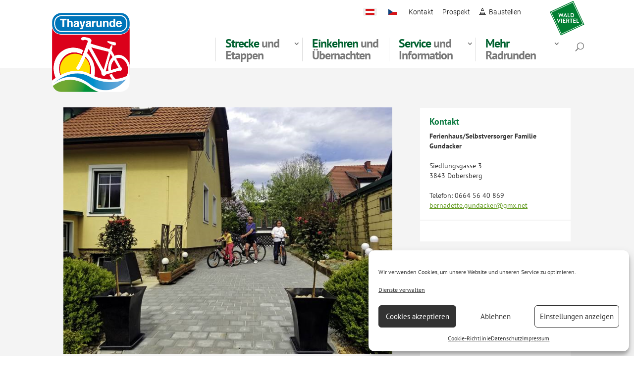

--- FILE ---
content_type: text/css
request_url: https://www.thayarunde.eu/wp-content/et-cache/global/et-divi-customizer-global.min.css?ver=1768657120
body_size: 35678
content:
body,.et_pb_column_1_2 .et_quote_content blockquote cite,.et_pb_column_1_2 .et_link_content a.et_link_main_url,.et_pb_column_1_3 .et_quote_content blockquote cite,.et_pb_column_3_8 .et_quote_content blockquote cite,.et_pb_column_1_4 .et_quote_content blockquote cite,.et_pb_blog_grid .et_quote_content blockquote cite,.et_pb_column_1_3 .et_link_content a.et_link_main_url,.et_pb_column_3_8 .et_link_content a.et_link_main_url,.et_pb_column_1_4 .et_link_content a.et_link_main_url,.et_pb_blog_grid .et_link_content a.et_link_main_url,body .et_pb_bg_layout_light .et_pb_post p,body .et_pb_bg_layout_dark .et_pb_post p{font-size:18px}.et_pb_slide_content,.et_pb_best_value{font-size:20px}body{color:#333333}body{line-height:1.3em}a{color:#60991b}#main-header .nav li ul{background-color:#f5f5f5}.nav li ul{border-color:#00612f}.et_secondary_nav_enabled #page-container #top-header{background-color:#ffffff!important}#et-secondary-nav li ul{background-color:#ffffff}#top-header,#top-header a{color:#000000}.et_header_style_centered .mobile_nav .select_page,.et_header_style_split .mobile_nav .select_page,.et_nav_text_color_light #top-menu>li>a,.et_nav_text_color_dark #top-menu>li>a,#top-menu a,.et_mobile_menu li a,.et_nav_text_color_light .et_mobile_menu li a,.et_nav_text_color_dark .et_mobile_menu li a,#et_search_icon:before,.et_search_form_container input,span.et_close_search_field:after,#et-top-navigation .et-cart-info{color:#787878}.et_search_form_container input::-moz-placeholder{color:#787878}.et_search_form_container input::-webkit-input-placeholder{color:#787878}.et_search_form_container input:-ms-input-placeholder{color:#787878}#top-header,#top-header a,#et-secondary-nav li li a,#top-header .et-social-icon a:before{font-size:14px}#top-menu li a{font-size:24px}body.et_vertical_nav .container.et_search_form_container .et-search-form input{font-size:24px!important}#top-menu li a,.et_search_form_container input{font-weight:bold;font-style:normal;text-transform:none;text-decoration:none;letter-spacing:-1px}.et_search_form_container input::-moz-placeholder{font-weight:bold;font-style:normal;text-transform:none;text-decoration:none;letter-spacing:-1px}.et_search_form_container input::-webkit-input-placeholder{font-weight:bold;font-style:normal;text-transform:none;text-decoration:none;letter-spacing:-1px}.et_search_form_container input:-ms-input-placeholder{font-weight:bold;font-style:normal;text-transform:none;text-decoration:none;letter-spacing:-1px}#top-menu li.current-menu-ancestor>a,#top-menu li.current-menu-item>a,#top-menu li.current_page_item>a{color:#00612f}#main-footer{background-color:#ffffff}#footer-widgets .footer-widget li:before{top:12.3px}.bottom-nav,.bottom-nav a,.bottom-nav li.current-menu-item a{color:#56b237}#et-footer-nav .bottom-nav li.current-menu-item a{color:#56b237}#footer-bottom{background-color:#ffffff}#footer-info,#footer-info a{color:#6193bf}#footer-bottom .et-social-icon a{color:#828282}body .et_pb_button{font-size:14px;background-color:#118b34;border-width:0px!important}body.et_pb_button_helper_class .et_pb_button,body.et_pb_button_helper_class .et_pb_module.et_pb_button{color:#ffffff}body .et_pb_button:after{font-size:22.4px}body .et_pb_bg_layout_light.et_pb_button:hover,body .et_pb_bg_layout_light .et_pb_button:hover,body .et_pb_button:hover{background-color:#e09900}h1,h2,h3,h4,h5,h6,.et_quote_content blockquote p,.et_pb_slide_description .et_pb_slide_title{font-weight:bold;font-style:normal;text-transform:none;text-decoration:none}@media only screen and (min-width:981px){.et_header_style_left #et-top-navigation,.et_header_style_split #et-top-navigation{padding:15px 0 0 0}.et_header_style_left #et-top-navigation nav>ul>li>a,.et_header_style_split #et-top-navigation nav>ul>li>a{padding-bottom:15px}.et_header_style_split .centered-inline-logo-wrap{width:30px;margin:-30px 0}.et_header_style_split .centered-inline-logo-wrap #logo{max-height:30px}.et_pb_svg_logo.et_header_style_split .centered-inline-logo-wrap #logo{height:30px}.et_header_style_centered #top-menu>li>a{padding-bottom:5px}.et_header_style_slide #et-top-navigation,.et_header_style_fullscreen #et-top-navigation{padding:6px 0 6px 0!important}.et_header_style_centered #main-header .logo_container{height:30px}#logo{max-height:100%}.et_pb_svg_logo #logo{height:100%}.et_header_style_left .et-fixed-header #et-top-navigation,.et_header_style_split .et-fixed-header #et-top-navigation{padding:33px 0 0 0}.et_header_style_left .et-fixed-header #et-top-navigation nav>ul>li>a,.et_header_style_split .et-fixed-header #et-top-navigation nav>ul>li>a{padding-bottom:33px}.et_header_style_centered header#main-header.et-fixed-header .logo_container{height:66px}.et_header_style_split #main-header.et-fixed-header .centered-inline-logo-wrap{width:66px;margin:-66px 0}.et_header_style_split .et-fixed-header .centered-inline-logo-wrap #logo{max-height:66px}.et_pb_svg_logo.et_header_style_split .et-fixed-header .centered-inline-logo-wrap #logo{height:66px}.et_header_style_slide .et-fixed-header #et-top-navigation,.et_header_style_fullscreen .et-fixed-header #et-top-navigation{padding:24px 0 24px 0!important}.et_fixed_nav #page-container .et-fixed-header#top-header{background-color:#2d8e20!important}.et_fixed_nav #page-container .et-fixed-header#top-header #et-secondary-nav li ul{background-color:#2d8e20}.et-fixed-header#main-header,.et-fixed-header#main-header .nav li ul,.et-fixed-header .et-search-form{background-color:#fcfcfc}.et-fixed-header #top-menu a,.et-fixed-header #et_search_icon:before,.et-fixed-header #et_top_search .et-search-form input,.et-fixed-header .et_search_form_container input,.et-fixed-header .et_close_search_field:after,.et-fixed-header #et-top-navigation .et-cart-info{color:#787878!important}.et-fixed-header .et_search_form_container input::-moz-placeholder{color:#787878!important}.et-fixed-header .et_search_form_container input::-webkit-input-placeholder{color:#787878!important}.et-fixed-header .et_search_form_container input:-ms-input-placeholder{color:#787878!important}.et-fixed-header #top-menu li.current-menu-ancestor>a,.et-fixed-header #top-menu li.current-menu-item>a,.et-fixed-header #top-menu li.current_page_item>a{color:#2d8e20!important}.et-fixed-header#top-header a{color:#000000}}@media only screen and (min-width:1350px){.et_pb_row{padding:27px 0}.et_pb_section{padding:54px 0}.single.et_pb_pagebuilder_layout.et_full_width_page .et_post_meta_wrapper{padding-top:81px}.et_pb_fullwidth_section{padding:0}}h1,h1.et_pb_contact_main_title,.et_pb_title_container h1{font-size:42px}h2,.product .related h2,.et_pb_column_1_2 .et_quote_content blockquote p{font-size:36px}h3{font-size:30px}h4,.et_pb_circle_counter h3,.et_pb_number_counter h3,.et_pb_column_1_3 .et_pb_post h2,.et_pb_column_1_4 .et_pb_post h2,.et_pb_blog_grid h2,.et_pb_column_1_3 .et_quote_content blockquote p,.et_pb_column_3_8 .et_quote_content blockquote p,.et_pb_column_1_4 .et_quote_content blockquote p,.et_pb_blog_grid .et_quote_content blockquote p,.et_pb_column_1_3 .et_link_content h2,.et_pb_column_3_8 .et_link_content h2,.et_pb_column_1_4 .et_link_content h2,.et_pb_blog_grid .et_link_content h2,.et_pb_column_1_3 .et_audio_content h2,.et_pb_column_3_8 .et_audio_content h2,.et_pb_column_1_4 .et_audio_content h2,.et_pb_blog_grid .et_audio_content h2,.et_pb_column_3_8 .et_pb_audio_module_content h2,.et_pb_column_1_3 .et_pb_audio_module_content h2,.et_pb_gallery_grid .et_pb_gallery_item h3,.et_pb_portfolio_grid .et_pb_portfolio_item h2,.et_pb_filterable_portfolio_grid .et_pb_portfolio_item h2{font-size:25px}h5{font-size:22px}h6{font-size:19px}.et_pb_slide_description .et_pb_slide_title{font-size:64px}.et_pb_gallery_grid .et_pb_gallery_item h3,.et_pb_portfolio_grid .et_pb_portfolio_item h2,.et_pb_filterable_portfolio_grid .et_pb_portfolio_item h2,.et_pb_column_1_4 .et_pb_audio_module_content h2{font-size:22px}	h1,h2,h3,h4,h5,h6{font-family:'PT Sans',Helvetica,Arial,Lucida,sans-serif}body,input,textarea,select{font-family:'PT Sans',Helvetica,Arial,Lucida,sans-serif}#main-header,#et-top-navigation{font-family:'PT Sans',Helvetica,Arial,Lucida,sans-serif}#top-header .container{font-family:'Roboto',Helvetica,Arial,Lucida,sans-serif;font-weight:100}:root{--renathabg:#1e73be;--renathabgh:#1a5c99;--renathablue:#009fe3;--dunkelgruen:#00401f}*{-webkit-hyphens:auto;-webkit-hyphenate-limit-chars:auto 3;-webkit-hyphenate-limit-lines:4;-ms-hyphens:auto;-ms-hyphenate-limit-chars:auto 3;-ms-hyphenate-limit-lines:4;word-wrap:normal;hyphens:auto}.fussnote{font-size:10px;line-height:0.1em}.waymark-shortcode{border:0px}.waymark-elevation-container .elevation-control.elevation .area{stroke:none!important}.dp-dfg-cf-station-nr{position:absolute;top:-180px}.dp-dfg-cf-station-nr .dp-dfg-custom-field-value{font-size:80px!important;color:white;text-shadow:0px 0px 70px #000000}#modal-content .entdeckerinnen-btn{display:none!important}.elevation-summary{display:none}.w4button23{padding-left:2.7em!important;margin-top:14px}.w4button23:after{line-height:1.45em;border-right:solid 1px;padding-right:3px;top:0px}.catbox{margin-top:10px}.catbox .et_pb_text_inner{display:flex;flex-wrap:wrap}.catbox span{background-color:#fff;padding:5px 15px 5px 15px;border-radius:15px;font-size:14px;font-weight:700;text-transform:uppercase;color:#000;letter-spacing:0.1em;margin:0px 15px 10px 0px;white-space:nowrap}.dp-dfg-skin-default .dp-dfg-filter a,.et-l .dp-dfg-skin-default .dp-dfg-filter a.dp-dfg-filter-link{border:0px;background-color:#f5f5f5}.dp-dfg-skin-default .dp-dfg-filter{margin:4px!important}.dp-dfg-filter a.dp-dfg-filter-link{padding:12px 11px!important;line-height:0.4em!important;border-radius:20px}.dp-dfg-filters li{margin:3px}.dp-dfg-skin-default .dp-dfg-filter a.active,.dp-dfg-skin-default .pagination li.active a,.et-l .dp-dfg-skin-default .dp-dfg-filter a.active,.et-l .dp-dfg-skin-default .pagination li.active a{color:#000000;background-color:#e2e2e2}.dp-dfg-container>div{margin-bottom:25px}.dpdfg_filtergrid_0-popup.dp-dfg-popup .mfp-content{width:100%!important;height:100%!important}.mfp-iframe-holder{padding-top:20px;padding-bottom:45px}#w4blog h2.entry-title{font-size:1.8em!important}#wablog .dp-dfg-filters{margin-bottom:30px}.website-btn{border-color:RGBA(255,255,255,0);border-radius:0px!important;font-size:14px;background-color:#ffffff;font-weight:700}.website-btn:after{font-size:14px!important;opacity:1;margin-top:5px;margin-left:0}.website-btn:hover:after{margin-left:2}#modal-content .container{width:100%}#modal-content .container .closebtn{display:none}#modal-content #close-section{display:none}.offenbox ul{padding:0px}.offenbox li:first-of-type{margin-top:12px}.offenbox li{list-style:none;padding-left:20px;padding-right:20px;padding-top:3px;padding-bottom:3px;line-height:1.2;display:flex;flex-direction:row;width:fit-content;max-width:360px}.offenbox li>span:first-child{font-weight:700;width:30px}.offenbox li>span:last-child{width:calc(100% - 5px);text-align:right}.offenbox li>span:last-child span{text-align:right;display:block;width:144px;float:left}.offenbox li>span:last-child span:nth-child(2n){}.offenbox .poiheute{border:3px dotted #e1e1e1;border-radius:15px;padding-left:17px;padding-right:17px}.offenbox .poiheute>span:last-child span{}.offenbox>div>span{background-color:#f4f4f4;padding:2px 8px 2px 9px;border-radius:10px;line-height:2.0!important;margin:4px;white-space:nowrap;width:fit-content}.offenbox b{margin:0 5px 0 5px}.et_post_gallery_tr .et_overlay:before{color:#ffffff!important}.et_post_gallery_tr .et_overlay{background:linear-gradient(0deg,rgba(0,0,0,0) 0%,rgba(0,0,0,0.2) 37%);border:none}.current-language-menu-item a span{background-color:#f0f0f0;border-radius:3px}.lwp-hide-mobile-menu.et_pb_menu .et_pb_menu__menu,.lwp-hide-mobile-menu.et_pb_fullwidth_menu .et_pb_menu__menu{display:flex!important}.lwp-hide-mobile-menu .et_mobile_nav_menu{display:none}.dp-dfg-custom-field,.dp-dfg-custom-field-value{font-size:13px!important;line-height:1.3em!important}.dp-dfg-skin-default .dp-dfg-header h2.entry-title{height:43px;overflow:hidden;display:-webkit-box;-webkit-line-clamp:2;-webkit-box-orient:vertical;line-height:1.2em!important}.dp-dfg-custom-content:after{content:' 5';font-size:30px!important;color:#fff;border-radius:30px;background-color:#ccc;word-spacing:normal;letter-spacing:normal;visibility:visible;padding:4px 1px;bottom:15px;right:5px;position:absolute}.dp-dfg-custom-content:after{font-family:"ETmodules"!important}.dp-dfg-item:hover .dp-dfg-custom-content:after{background-color:#00612f}.dpdfg_filtergrid_0 .dp-dfg-overlay span.dfg_et_overlay{background-color:rgba(0,0,0,0.1)!important}.dpdfg_filtergrid_0 .dp-dfg-overlay span.dfg_et_overlay:before{content:""}.dp-dfg-image{height:155px!important;overflow:hidden}@media all and (max-width:1140px){.dp-dfg-image{height:130px!important;overflow:hidden}}@media all and (max-width:767px){.dp-dfg-image{height:175px!important;overflow:hidden}}.dp-dfg-meta{display:none}.dp-dfg-custom-content p{padding:0px!important}.dp-dfg-custom-content{padding-bottom:45px!important}.dp-dfg-layout-grid .dp-dfg-item{background:#f4f4f4;border:0px}.ctextbox{border-bottom:solid #c7c7c7 1px;padding-bottom:10px}.sinnesr img{opacity:0.7!important}.sinnesr:hover img{opacity:1!important}#w4footer{font-size:14px;padding-right:11px}#w4footer a{padding-right:11px}#w4footer a:hover{text-decoration:underline}#w4footer .soziallinks a:hover{text-decoration:none!important}.single-post .etappenbox{display:none}#et-secondary-nav li{text-align:left}#top-menu{}.nav li ul{position:absolute;padding:10px 0 0 0;left:0px;border-color:#ffffff;border-top-width:14px;width:268px!important}#top-menu .sub-menu .menu-item{border-left:0px!important}#top-menu .sub-menu .menu-item a{width:234px!important}@media only screen and (min-width:981px){.mlnk-baustellen{padding-left:20px}.mlnk-baustellen:before{content:'';font-family:"ETmodules"!important;top:14px;left:0;position:absolute}.mlnk-baustellen:hover:before{color:red}}@media only screen and (max-width:980px){.menu-item-type-custom a[target="_blank"]:after{font-family:"ETmodules"!important;content:"26";margin-left:5px}.menu-item-type-custom a{font-weight:300}}blockquote{border-color:#aaa!important}.et_pb_column_1_3 h1,.et_pb_column_1_4 h1{font-size:64px!important}.et_pb_column_1_3 h2,.et_pb_column_1_4 h2{font-size:55px!important}@media only screen and (max-width:980px){.et_pb_column_1_3 h1,.et_pb_column_1_4 h1{font-size:39px!important}}@media only screen and (max-width:980px){.et_pb_column_1_3 h2,.et_pb_column_1_4 h2{font-size:33px!important}}@media only screen and (max-width:767px){.et_pb_column_1_3 h1,.et_pb_column_1_4 h1{font-size:36px!important}}@media only screen and (max-width:767px){.et_pb_column_1_3 h2,.et_pb_column_1_4 h2{font-size:30px!important}}.img-round-line{margin-top:188px;border-radius:10px}.img-round-line .et_pb_main_blurb_image{line-height:0;-webkit-border-radius:50%;-moz-border-radius:50%;overflow:hidden;xmax-width:100%;margin-top:-65%;z-index:100}@media only screen and (max-width:980px){.img-round-line .et_pb_main_blurb_image{margin-top:-45%}}@media only screen and (max-width:767px){.img-round-line .et_pb_main_blurb_image{margin-top:-65%}}.img-round-line .et_pb_main_blurb_image img{line-height:0;-webkit-border-radius:50%;-moz-border-radius:50%;border-radius:50%;overflow:hidden;max-width:100%}.tl-titel-box{font-size:30px;background:#1c449f;background:-moz-linear-gradient(45deg,#1c449f 0%,#3f89c4 100%);background:-webkit-linear-gradient(45deg,#1c449f 0%,#3f89c4 100%);background:linear-gradient(45deg,#1c449f 0%,#3f89c4 100%);filter:progid:DXImageTransform.Microsoft.gradient(startColorstr='#1c449f',endColorstr='#3f89c4',GradientType=1);padding-top:40px!important;padding-right:20px!important;padding-bottom:40px!important;padding-left:20px!important;margin-top:-170px!important;outline:2px solid #3f89c4!important;outline-offset:-10px!important}.grayscale:hover .et_pb_main_blurb_image img{filter:grayscale(0%);-webkit-filter:grayscale(0%);filter:none}.grayscale .et_pb_main_blurb_image img{filter:grayscale(100%);-webkit-filter:grayscale(100%);filter:gray;-webkit-transition:all .6s ease}.grayscale .et_pb_blurb_container img{filter:grayscale(0%);-webkit-filter:grayscale(0%);filter:none}p:last-of-type{padding-bottom:1em}.gemeinde-box h4{font-style:italic;margin-bottom:15px;margin-top:-5px;font-size:18px;text-align:center;color:#333!important;font-weight:700;line-height:1.1}.gemeinde-box h3{margin-top:-0.5em;margin-bottom:0.3em;font-size:198%}@media only screen and (max-width:1350px){.gemeinde-box h3{font-size:200%}}@media only screen and (max-width:1130px){.gemeinde-box h3{font-size:166%}}@media only screen and (max-width:980px){.gemeinde-box h3{font-size:200%}}hr{display:block;-webkit-margin-before:1.2em;-webkit-margin-after:1.5em;-webkit-margin-start:auto;-webkit-margin-end:auto;border-style:solid;border-width:2px;border-color:#2d8e20;width:50%}.col_1_6{float:left;width:calc(100%/6 - 20px);border:1px solid #dfdfdf;border-radius:15px;padding:10px;margin:10px!important;background-color:#fff}.col_1_6:hover{border:1px solid #afafaf}.col_1_6 .et_pb_main_blurb_image{margin:0px}#footer-widgets a{color:#ffffff}#footer-widgets a:hover{color:#51ccff}#pbe-below-header-wa-wrap .widget_divi_pb_widget{background-color:#f7f7f7}.beitragsnavi{width:80%;max-width:1080px;margin:auto;padding-top:13px;padding-bottom:3px;padding-right:285px}@media only screen and (max-width:1340px){.beitragsnavi{padding-right:21%}}@media only screen and (max-width:980px){.beitragsnavi{padding-right:0}}.beitragsnavi a:hover{color:#030303}.et_quote_content blockquote p{line-height:33px!important}.thblog .et_pb_post,.thtourismus .et_pb_post{border:1px solid #fff}.wp-caption{border:none;background-color:inherit}.wp-caption img{border:1px solid #f2f2f2}.wp-caption .wp-caption-text{font-size:18px!important}.header-bild .et_parallax_bg{}.container{width:95%}#top-menu #menu-item-37047 .sub-menu .menu-item a{font-weight:200!important;font-size:18px}#top-menu #menu-item-37047 .sub-menu .menu-item a strong{font-weight:700!important;color:#787878;font-size:24px}@media only screen and (min-width:981px){.et_header_style_left .et-fixed-header #et-top-navigation,.et_header_style_split .et-fixed-header #et-top-navigation{padding:18px 0 0 0}#main-header .menu-item{border-left:1px solid #dcdcdc;padding:0 0 0 19px;margin-bottom:14px}#main-header .menu-item a{color:#787878;width:150px;line-height:1em;padding-bottom:0px!important}#main-header .menu-item strong{color:#00612f}#main-header .menu-item a:hover{color:#00612f!important}#main-header #top-menu-nav #top-menu a:hover,#mobile_menu_slide a:hover{color:#00612f!important;opacity:1!important}.logo_container{position:absolute;height:160px!important;width:170px!important;top:-46px;display:block}.et-fixed-header .logo_container{position:absolute;height:105%!important;z-index:9;top:6px}@media (max-width:980px){#logo{max-height:90%!important}}#main-header.et-fixed-header{-webkit-box-shadow:none!important;-moz-box-shadow:none!important;box-shadow:none!important}.w4link{background-repeat:no-repeat;background-position:0 0;background-image:url('/wp-content/uploads/2023/05/logo_Waldviertel.svg');background-size:70px;padding:0 0 0 0;width:70px;height:70px;margin-left:40px}.w4link a{color:rgba(0,0,0,0)!important;width:70px;height:74px}#main-header.et-fixed-header::before{content:url('/wp-content/uploads/2017/02/accolade.svg');width:114px;height:57px;display:block;position:absolute;bottom:-73px;margin-left:-57px;left:50%}#main-header.et-fixed-header{position:fixed;border-style:solid;border-width:0 0 16px 0;margin-top:0px;border-color:#00612f}#main-header{box-shadow:none!important}#main-header.et-fixed-header{box-shadow:none!important}.et_header_style_left #et-top-navigation,.et_header_style_split #et-top-navigation{padding:4px 0 0 0}}#et_top_search{margin:13px 0 0 32px}@media only screen and (max-width:980px){#et_top_search{float:left;margin:0 35px 0 0}}.et_fixed_nav #top-header{position:absolute!important;z-index:10}.et-fixed-header{transform:translate(0px,-76px)}#top-header,#top-header a,#et-secondary-nav li li a,#top-header .et-social-icon a:before{font-weight:300!important}#top-header .container{padding-top:2px}#et-secondary-nav .menu-item-has-children>a:first-child:after{top:12px}#et-secondary-menu .sub-menu{}#et-secondary-menu .sub-menu .menu-item a{padding-bottom:8px;padding-top:8px}#et-info,#et-secondary-menu a{padding-bottom:0px;padding-top:15px}#top-header,#et-secondary-nav li ul{background-color:rgba(255,255,255,0)}#et-secondary-menu{}.wpml-ls-item li{margin:0;padding:0 0em!important}.wpml-ls-item .sub-menu{width:120px!important;background-color:#fff!important;padding:0px 0 0px 0!important}#et-secondary-nav li ul{right:-12px}.wpml-ls-item li a{padding-bottom:5px;padding-top:5px}#top-header{z-index:99000!important}@media (max-width:980px){#logo{max-height:90%!important}}.roundedsplit::before,.roundedsplit::after{position:absolute;content:'';pointer-events:none}.roundedsplit{border-radius:0 0 0px 0px;padding:0 0 54px 0}.roundedsplit::before,.roundedsplit::after{top:-70px;left:0;z-index:10;width:50%;height:70px;background:inherit}.roundedsplit::before{border-radius:0 57px 0 0}.roundedsplit::after{left:50%;border-radius:57px 0 0 0}.et_pb_bg_layout_light .et_pb_slide_content p{color:var(--dunkelgruen)}.et_pb_bg_layout_light .et_pb_slide_content:after{border-top:2px solid var(--dunkelgruen)}.et_pb_bg_layout_dark .et_pb_slide_content p{color:#fff}.et_pb_bg_layout_dark .et_pb_slide_content:after{border-top:2px solid #fff;box-shadow:0 1px 3px rgba(0,0,0,.3)}.et_pb_bg_layout_dark .et_pb_slides .et_pb_slider_container_inner{justify-content:flex-start}.et_pb_slides .et_pb_slider_container_inner{display:flex;justify-content:flex-end}.et_pb_slide_description{position:relative;width:441px;margin:0;top:70px}.et_pb_slides h1,.et_pb_slide_content p{font-size:56px;line-height:1}.et_pb_slide_content:after{width:200px;margin:12px auto;padding:0px;content:'';display:block}@media only screen and (max-width:767px){.et_pb_slide_0.et_pb_slide .et_pb_slide_overlay_container{background-color:rgba(0,0,0,0.15)}.et_pb_slide_content:after{border-top:2px solid #fff!important}.et_pb_slides h1,.et_pb_slide_content p{font-size:42px;color:#fff!important}.et_pb_slide_title{color:#fff!important}.et_pb_slides .et_pb_slider_container_inner{justify-content:center}.et_pb_slide_description{width:90%}}.w4-slider-w .et_pb_slide_content{text-shadow:0px 0px 40px rgba(0,0,0,0.3);padding:21px 0 76px 0;background-repeat:no-repeat;background-position:left bottom;width:50%;text-align:left;right:0px;margin:0 0 0 50%}.w4-slider-w .et_pb_slide_content h1{color:#fff!important;font-size:2.7rem}.w4-slider .et_pb_slide_content{text-shadow:0px 0px 10px rgba(255,255,255,1);padding:21px 0 76px 0;border-top:2px solid #00612f;background-repeat:no-repeat;background-position:left bottom;background-image:url('/wp-content/uploads/2017/02/accolade_line.png');text-align:left;width:42%;margin:0 0 180px 57%}.w4-slider .et_pb_slide_content h1{color:#00612f!important;font-size:2.8rem}.w4-slider .et_pb_slide_1x .et_pb_slide_content{text-shadow:0px 0px 5px rgba(255,255,255,1);padding:76px 0 10px 0;border-bottom:2px solid #00612f;border-top:0px;background-repeat:no-repeat;background-position:left top;background-image:url('/wp-content/uploads/2017/02/accolade_line_up.png');text-align:left;width:42%;margin:200px 57% 0 0}@media only screen and (max-width:760px){.w4-slider .et_pb_slide_content{width:90%;margin:0 0 0px 0%}.w4-slider .et_pb_slide_description{padding-right:0px!important}.w4-slider .et_pb_slide_1x .et_pb_slide_content{width:90%;margin:160px 0% 0 0}}.et_pb_slide_description,.et_pb_slider_fullwidth_off .et_pb_slide_description{padding:16% 0%}.et_pb_slider .et_pb_container{width:100%;max-width:1080px}h1{color:#00401f}h2{color:#00401f}h4{color:#0c7a41}.kontaktbox{font-size:0.875rem;line-height:1.25rem;background-color:#fff;padding:19px}.etappenbox a{line-height:1.4;text-decoration:none!important;font-size:18px}.wpcf7-text,.wpcf7-textarea,.wpcf7-captchar,.wpcf7-number,.wpcf7-date{background-color:#eee!important;border:none!important;width:100%!important;-moz-border-radius:0!important;-webkit-border-radius:0!important;border-radius:0!important;font-size:18px;color:#666!important;padding:16px!important;-moz-box-sizing:border-box;-webkit-box-sizing:border-box;box-sizing:border-box}.wpcf7-submit{margin:8px auto 0;cursor:pointer;font-weight:700;-moz-border-radius:3px;-webkit-border-radius:3px;border-radius:3px;padding:6px 20px;line-height:1.7em;border:2px solid;color:#fff!important;background:#00612f;border-width:0px!important;border-radius:2px;letter-spacing:0px;font-size:24px;font-weight:700!important;-webkit-font-smoothing:antialiased;-moz-osx-font-smoothing:grayscale;-moz-transition:all 0.2s;-webkit-transition:all 0.2s;transition:all 0.2s}.wpcf7-submit:hover{background-color:#eee;border-color:#eee;padding:6px 20px!important}.wpcf7-submit:hover:before{color:#fff!important}.wpcf7-submit:hover{background:#da8a16}.wpcf7note{padding:10px;font-size:10px;line-height:10px}.wpcf7-form.sent #asaphide{display:none!important}.responsive-form{max-width:700px;;margin:0 0;width:100%}.form-row{width:100%}.column-half,.column-full{float:left;position:relative;padding:0.65rem;width:100%;-webkit-box-sizing:border-box;-moz-box-sizing:border-box;box-sizing:border-box}.clearfix:after{content:"";display:table;clear:both}@media only screen and (min-width:980px){.column-half{width:50%}}pre{font-family:Lato}#w4blog .category-radfreundlicher-betrieb{}#w4blog .thayarunde_category-radfreundlicher-betrieb-original:after{content:' ';display:block;width:115px;height:65px;border-bottom:0px solid #00612f;position:absolute;left:0;bottom:0;background-image:url("/wp-content/uploads/2017/03/radfreundlicher-betrieb_tr2.png");background-repeat:no-repeat;background-size:100px;background-position:15px 0px}.trpost .thayarunde_category-radfreundlicher-betrieb:after{content:' ';display:block;width:50px;height:33px;border-bottom:0px solid #00612f;position:absolute;left:11px;bottom:6px;background-image:url("/wp-content/uploads/2017/02/radfreundlicher-betrieb.png");background-repeat:no-repeat;background-size:50px;background-position:0px 0px}.trpost .thayarunde_category-bettbike:before{content:' ';display:block;width:72px;height:33px;border-bottom:0px solid #00612f;position:absolute;left:67px;bottom:6px;background-image:url("/wp-content/uploads/2017/03/bettbike.gif");background-repeat:no-repeat;background-size:72px;background-position:0px 0px}#w4blog .et_pb_portfolio_item.et_pb_grid_item{height:360px;background-color:#f4f4f4;position:relative}@media only screen and (max-width:980px){#w4blog .et_pb_portfolio_item.et_pb_grid_item{height:300px}}@media only screen and (max-width:767px){#w4blog .et_pb_portfolio_item.et_pb_grid_item{height:300px}}#w4blog .et_pb_portfolio_item.et_pb_grid_item:hover{background-color:#e4e4e4}#w4blog .et_pb_portfolio_item.et_pb_grid_item h2,#w4blog .et_pb_portfolio_item.et_pb_grid_item p{padding:0 15px 0 15px}#w4blog .et_pb_portfolio_item.et_pb_grid_item h2{margin-bottom:15px}#w4blog .dp-custom-field{width:100%;padding:0;color:#000!important;line-height:1em}#w4etappen .et_pb_inline_icon:before{content:''!important}@media (max-width:980px){.footer-widget:nth-child(n){width:100%!important;margin:0 7.5% 7.5% 0!important}}#w4etappen .et_pb_column_4_4 .et_pb_portfolio_grid .et_pb_portfolio_item{clear:none!important;margin:0 2% 2% 0!important;width:31%!important;float:left}@media only screen and (max-width:980px){#w4etappen .et_pb_column_4_4 .et_pb_portfolio_grid .et_pb_portfolio_item{clear:none!important;margin:0 2% 2% 0!important;width:31%!important}}@media only screen and (max-width:767px){#w4etappen .et_pb_column_4_4 .et_pb_portfolio_grid .et_pb_portfolio_item{margin:0 2% 2% 0!important;width:48%!important}}@media only screen and (max-width:479px){#w4etappen .et_pb_column_4_4 .et_pb_portfolio_grid .et_pb_portfolio_item{margin:0 2% 3% 0!important;width:98%!important}}#w4etappen .et_pb_portfolio_item{position:relative}#w4etappen .et_overlay{z-index:100!important;background:rgba(0,0,0,0.05);border:none;opacity:1}#w4etappen .et_pb_portfolio_item.et_pb_grid_item{overflow:hidden}#w4etappen .et_pb_portfolio_item.et_pb_grid_item p{width:100%;position:absolute;bottom:-250px;left:0;z-index:30;font-size:1rem;font-weight:300;line-height:1.25rem;padding:16px 20px;color:#fff;background-color:rgba(0,64,31,.9);-moz-transition:all .3s!important;-webkit-transition:all .3s!important;-o-transition:all .3s!important;-ms-transition:all .3s!important;transition:all .3s!important;transition-timing-function:ease-in-out}#w4etappen .et_pb_portfolio_item:hover p{bottom:0px;visibility:visible}#w4etappen .et_pb_portfolio_item.et_pb_grid_item h2{color:#fff;text-shadow:0 0 4px rgba(0,0,0,1);position:absolute;top:14px;left:20px;z-index:101;font-size:1.5rem;line-height:1.6rem;text-shadow:0 0 4px rgba(0,0,0,1)}.et_pb_gallery .et_pb_gallery_pagination,.et_pb_filterable_portfolio .et_pb_portofolio_pagination{width:100%;border-top:0px solid #e2e2e2}.et_pb_portfolio_item.et_pb_grid_item a.more-link{font-family:"ETmodules"!important;visibility:hidden;word-spacing:-999px;letter-spacing:-999px;position:absolute;bottom:15px;right:15px}a.more-link:before{content:' 5';font-size:30px!important;color:#fff;border-radius:30px;background-color:#ccc;word-spacing:normal;letter-spacing:normal;visibility:visible}a.more-link:hover:before{background-color:#00612f}#w4etappen .et_pb_portfolio_item a.more-link{z-index:133!important}#w4etappen .et_pb_portfolio_item:hover a.more-link:before{background-color:#da8a16}#logobar{display:block;float:left;width:100%;margin:0px 0}#logobar img{height:50px}#logobar li{list-style:none outside none;float:left;max-width:450px;height:50px;line-height:55px;margin-bottom:8px}#logobar li span{display:inline-block;vertical-align:middle;line-height:normal;font-size:12px;width:270px;padding:0 1px 0 9px}@media only screen and (max-width:479px){#logobar li span{font-size:10px;width:210px}}.logo-text{margin:20px 0 0 0;font-size:10px;text-transform:uppercase}.w4footer p{font-size:.875rem;line-height:1.3rem;font-weight:300}.w4footer h6{color:#187a48!important}.w4footer a{color:#fff!important;font-weight:700}.w4button{color:#00401f!important;background:#b8e6ce;border-width:0px!important;border-radius:2px;letter-spacing:0px;font-size:14px;padding-left:2em;padding-right:0.7em;font-weight:700!important}.w4button:hover:before{color:#fff!important}.w4button-green,.nav-previous a,.nav-next a{color:#fff!important;background:#00612f;border-width:0px!important;border-radius:2px;letter-spacing:0px;font-size:14px;font-weight:700!important;padding:0.3em 0.7em 0.3em 2em;height:32px;display:inline-block}.w4button-green:hover,.nav-previous a:hover,.nav-next a:hover{background:#da8a16}.w4button-green:before{content:attr(data-icon);font-family:"ETmodules"!important;color:#fff;font-size:16px!important;opacity:1;margin-left:-1.3em;margin-right:9px;right:auto;display:inline-block;-webkit-transition:all .3s ease}.w4button-green:hover:before{color:#fff!important;transform:translate(2px,0px);-webkit-transition:all .3s ease}.pfeil{content:"5"}.w4title .et_pb_title_container h1{font-size:30px}@media only screen and (min-width:981px){.w4title .et_pb_title_container h1{font-size:42px}}.auszeichnung{width:100%;float:left;font-size:1.063rem;line-height:1.6rem;margin:10px 0 20px 0}.auszeichnung>div{margin-bottom:9px;display:block}.siegel{display:none;margin:0 15px 20px 0;vertical-align:middle;float:left;height:30px}.siegel-off{display:none}.siegel-on{display:inline-block!important}.siegel-on-titel{padding-top:30px}.siegel-sterne{display:inline-block!important}.siegel-sterne:before{font-family:ETmodules!important;font-size:26px;color:#ecc669;margin-left:0px}.siegel-st1:before{content:"\e031"}.siegel-st2:before{content:"\e031     \e031"}.siegel-st3:before{content:"\e031     \e031      \e031"}.siegel-st3s:before{content:"\e031     \e031      \e031"}.siegel-st3s:after{font-family:inherit;font-size:20px;content:"   Superior";margin-left:8px}.siegel-st4:before{content:"\e031     \e031      \e031      \e031"}.siegel-st5:before{content:"\e031     \e031      \e031      \e031      \e031"}.siegel-bl2{display:inline-block;width:80px;height:34px;background:url("/wp-content/uploads/2017/02/4_Kat_Blumen_34.png") no-repeat left}.siegel-bl3{display:inline-block;width:125px;height:34px;background:url("/wp-content/uploads/2017/02/4_Kat_Blumen_34.png") no-repeat left}.siegel-bl4{display:inline-block;width:160px;height:34px;background:url("/wp-content/uploads/2017/02/4_Kat_Blumen_34.png") no-repeat left}#pbe-above-content-wa-wrap .et_pb_widget{margin-top:0px!important;margin-bottom:0px!important}.et_pb_widget a{color:#60991b}.kontaktbox{opacity:1!important}.kontaktbox a{text-decoration:underline}.kontaktbox a:hover{text-decoration:none}.et_pb_gallery_title{font-size:0.9em!important;font-weight:400}.w4icon{font-family:ETmodules!important;font-size:30px;display:inline-block;bottom:0px;right:59px;position:absolute}.nav-previous a,.nav-next a{line-height:1.2em;padding:8px 15px 5px 15px!important}.single-project.et_pb_pagebuilder_layout .nav-single{width:100%;max-width:100%!important;margin:0px auto}#main-footer .container{width:100%;max-width:100%}#footer-widgets{padding:0 0 0}.et_pb_gutters3 .footer-widget{margin:0 0% 0% 0}#main-footer .et_pb_widget,#w4footer{width:100%;color:#333;list-style:none}#footer-widgets .footer-widget li{padding-left:0px}#footer-widgets .footer-widget li:before{border-width:0px;border-style:none}.w4tml .et_gallery_item{float:left;width:28.353%;margin:0 7.47% 4.47% 0}.w4tml .et_gallery_item:nth-child(3n){}.w4tml .et_gallery_item:nth-child(3n+1){clear:none}.w4tml .et_gallery_item:nth-child(4n){margin-right:0px}#w4tml .et_gallery_item:nth-child(4n+1){clear:none!important}.w4tml .et_gallery_item:nth-child(5n){margin-right:0}.w4tml .et_gallery_item:nth-child(5n+1){clear:both}.w4tml .et_gallery_item:last-child{margin-right:0!important}.deskbig{margin-bottom:5%!important}@media all and (max-width:980px){.w4tml .et_gallery_item:nth-child(3n+3){}.w4tml .et_gallery_item:nth-child(3n+4){margin-right:0!important}}@media all and (max-width:767px){.w4tml .et_gallery_item:nth-child(2n+2){}.w4tml .et_gallery_item:nth-child(2n+3){}.w4tml .et_gallery_item:nth-child(n){clear:none}.deskbig{display:none!important}.et_pb_row_5col>.et_pb_column.et_pb_column_1_5{width:45%!important;margin-right:5%!important}}@media only screen and (max-width:480px){.siegel{height:28px}#headerlogo{margin-right:20px}.dp-dfg-items .dp-dfg-item{width:calc(50% - 8px)!important;float:left}.dp-dfg-items .dp-dfg-item:nth-of-type(even){margin-left:16px}.dp-dfg-skin-default .dp-dfg-item>*{padding:4px 0 0 0px}.trpost .thayarunde_category-radfreundlicher-betrieb:after{background-size:40px}.trpost .thayarunde_category-bettbike:before{left:56px;background-size:58px}.dp-dfg-skin-default .dp-dfg-custom-content,.dp-dfg-skin-default .dp-dfg-custom-field-value{font-size:12px;line-height:1.2em;white-space:nowrap;overflow:hidden;text-overflow:ellipsis;width:100%;display:block}.dp-dfg-image{height:120px!important}.dp-dfg-custom-content:after{font-size:25px!important;padding:5px 0px;right:0px}}@media (max-width:980px){.dt-no-menu-collapse.et_pb_menu .et_pb_menu__menu,.dt-no-menu-collapse.et_pb_fullwidth_menu .et_pb_menu__menu{display:block}.dt-no-menu-collapse.et_pb_menu .et_mobile_nav_menu,.dt-no-menu-collapse.et_pb_fullwidth_menu .et_mobile_nav_menu{display:none}}

--- FILE ---
content_type: application/javascript
request_url: https://www.thayarunde.eu/wp-content/plugins/waymark/assets/js/front.min.js?ver=1.4.0
body_size: 5011
content:
function waymark_setup_map_export(){jQuery(".waymark-map-export, .waymark-collection-export").each((function(){var a=jQuery(this);if(a){var e=a.parents(".waymark-shortcode");if(e.length)var r=jQuery(".waymark-map",e);else r=jQuery(".waymark-map");var t=a.parents(".waymark-meta-export_data");if(t.length||(t=a.parent("div")),"FORM"!=a.get(0).tagName){for(var o=jQuery("<form>").append(a.contents()),n=a.get(0).attributes,i=n.length-1;i>=0;i--)o.attr(n[i].name,n[i].value);a.replaceWith(o),a=o}var u=jQuery('input[name="map_data"]',a),y=r.data("Waymark");void 0!==y&&y.map.on("layerremove layeradd",(function(){var a=0;y.map_data.eachLayer((function(e){y.map.hasLayer(e)&&a++})),a>0?t.show():t.hide()})),a.on("submit",(function(e){var t=jQuery("select",a),o=t.val()?t.val():"geojson",n=Waymark_L.layerGroup();(y=r.data("Waymark")).map_data.eachLayer((function(a){for(key in a.feature.properties)if(void 0!==a.feature.properties[key]?"title"==key&&"kml"==o&&(a.feature.properties.name=a.feature.properties[key],delete a.feature.properties[key]):delete a.feature.properties[key],"description"==key&&void 0!==a.feature.properties.description){var e=a.feature.properties.description,r=e.indexOf('<div class="waymark-description-link');-1!==r&&(e=e.substring(0,r)),e=e.replace("'","&apos;"),a.feature.properties.description=e}n.addLayer(a)}));var i=n.toGeoJSON();switch(t.val()){case"gpx":var s=togpx(i);break;case"kml":s=tokml(i);break;default:case"geojson":s=JSON.stringify(i)}u.val(encodeURIComponent(s))}))}}))}function waymark_setup_parameter_tooltips(){jQuery("a.waymark-tooltip").on({mouseenter:function(a){var e=jQuery(this).data("title");jQuery('<p id="waymark-tooltip-active"></p>').text(e).appendTo("body").fadeIn("slow")},mouseleave:function(a){jQuery("#waymark-tooltip-active").remove()},mousemove:function(a){if(waymark_is_touch_device())var e=a.pageX-250;else e=a.pageX-220;var r=a.pageY+5;jQuery("#waymark-tooltip-active").css({top:r,left:e})}})}function waymark_is_touch_device(){var a=" -webkit- -moz- -o- -ms- ".split(" ");return!!("ontouchstart"in window||window.DocumentTouch&&document instanceof DocumentTouch)||function(a){return window.matchMedia(a).matches}(["(",a.join("touch-enabled),("),"heartz",")"].join(""))}function waymark_setup_accordions(){var a=jQuery(".waymark-accordion-container");a.length&&(a.addClass("waymark-self-clear"),a.each((function(){var a=0;jQuery(".waymark-accordion-group",jQuery(this)).each((function(){jQuery(this).addClass("waymark-self-clear"),jQuery(this).data("waymark-index",a);var e=jQuery(".waymark-accordion-group-content",jQuery(this));0==a?(jQuery(this).addClass("waymark-first"),e.show().addClass(a)):e.hide().addClass(a),jQuery("legend",jQuery(this)).each((function(){var a=jQuery(this).html();-1==a.indexOf("[+]")&&jQuery(this).html(a+" <span>[+]</span>"),jQuery(this).click((function(){var a=jQuery(this).parents(".waymark-accordion-group").data("waymark-index");jQuery(".waymark-accordion-group",jQuery(this).parents(".waymark-accordion-container")).each((function(){jQuery(this).data("waymark-index")==a?jQuery(".waymark-accordion-group-content",jQuery(this)).slideDown():jQuery(".waymark-accordion-group-content",jQuery(this)).slideUp()}))}))})),a++}))})))}function waymark_setup_map_editor(a={}){if(!a.map)return void a.message("waymark_editor.map not available","error");jQuery(".waymark-edit-toolbar a.waymark-edit-upload").removeClass("waymark-hidden");const e=jQuery(".waymark-edit-toolbar a.waymark-edit-image");e.length&&(a.debug("Enabling Front-End Image Uploads."),e.removeClass("waymark-hidden"),e.on("click",(function(e){e.preventDefault();var r=jQuery("<input />").attr({type:"file",name:"add_photo"}).css("display","none").change((function(){a.handle_file_upload(jQuery(this))}));return jQuery("#waymark-edit-toolbar").append(r),r.trigger("click"),!1}))),a.map.on("popupopen",(function(e){const r=e.popup._source.feature,t=jQuery(".waymark-map .waymark-info").first(),o=jQuery(".waymark-info-image_large_url .button",t);o.length&&(o.removeClass("waymark-hidden"),o.on("click",(function(e){e.preventDefault();var o=jQuery("<input />").attr({type:"file",name:"marker_photo"}).css("display","none").change((function(){a.handle_file_upload(jQuery(this),{feature:r,img_view:jQuery(".waymark-info-image_large_url a",t),img_input:jQuery(".waymark-info-image_large_url input",t)})}));return t.append(o),o.trigger("click"),!1})))}))}function waymark_setup_map_shortcode(){jQuery(".waymark-shortcode").each((function(){var a=jQuery(this);jQuery(".waymark-header",a).each((function(){var e=jQuery(this),r=jQuery(".waymark-link",e).first(),t=jQuery(".waymark-meta",e);if(t.length){var o=jQuery(".waymark-map-export",t).length,n=jQuery(".waymark-meta-item",t);o&&n.length;r.on("click",(function(){return t.show(),!1})),jQuery("i",r).attr("class","ion ion-map"),t.css("height",a.height()+"px");var i=jQuery("<i />").attr({class:"waymark-meta-close ion ion-close"}).on("click",(function(){t.hide()}));t.append(i)}}))}))}jQuery(document).ready((function(){waymark_setup_parameter_tooltips(),waymark_setup_map_export(),waymark_setup_accordions()})),jQuery(document).ready((function(){waymark_setup_map_shortcode()}));

--- FILE ---
content_type: image/svg+xml
request_url: https://www.thayarunde.eu/wp-content/uploads/2023/04/at_flag.svg
body_size: 236
content:
<?xml version="1.0" encoding="UTF-8"?><svg id="svg2" xmlns="http://www.w3.org/2000/svg" viewBox="0 0 500 330"><defs><style>.cls-1{fill:#fff;}.cls-2{fill:#d71419;}</style></defs><rect id="rect2660" class="cls-2" y="220" width="500" height="110"/><rect id="rect3432" class="cls-1" y="110" width="500" height="110"/><rect id="rect2660-2" class="cls-2" width="500" height="110"/></svg>